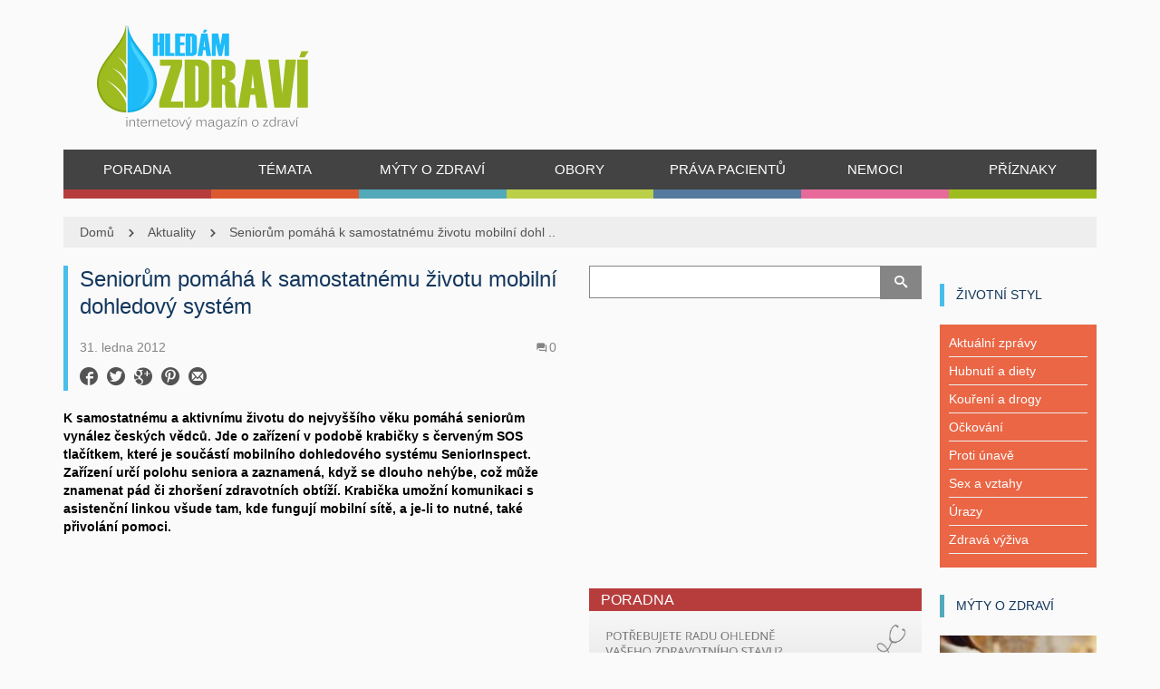

--- FILE ---
content_type: text/html; charset=utf-8
request_url: https://www.google.com/recaptcha/api2/aframe
body_size: 268
content:
<!DOCTYPE HTML><html><head><meta http-equiv="content-type" content="text/html; charset=UTF-8"></head><body><script nonce="8Km6MMiZGRPVF1QgycpEeQ">/** Anti-fraud and anti-abuse applications only. See google.com/recaptcha */ try{var clients={'sodar':'https://pagead2.googlesyndication.com/pagead/sodar?'};window.addEventListener("message",function(a){try{if(a.source===window.parent){var b=JSON.parse(a.data);var c=clients[b['id']];if(c){var d=document.createElement('img');d.src=c+b['params']+'&rc='+(localStorage.getItem("rc::a")?sessionStorage.getItem("rc::b"):"");window.document.body.appendChild(d);sessionStorage.setItem("rc::e",parseInt(sessionStorage.getItem("rc::e")||0)+1);localStorage.setItem("rc::h",'1769132340941');}}}catch(b){}});window.parent.postMessage("_grecaptcha_ready", "*");}catch(b){}</script></body></html>